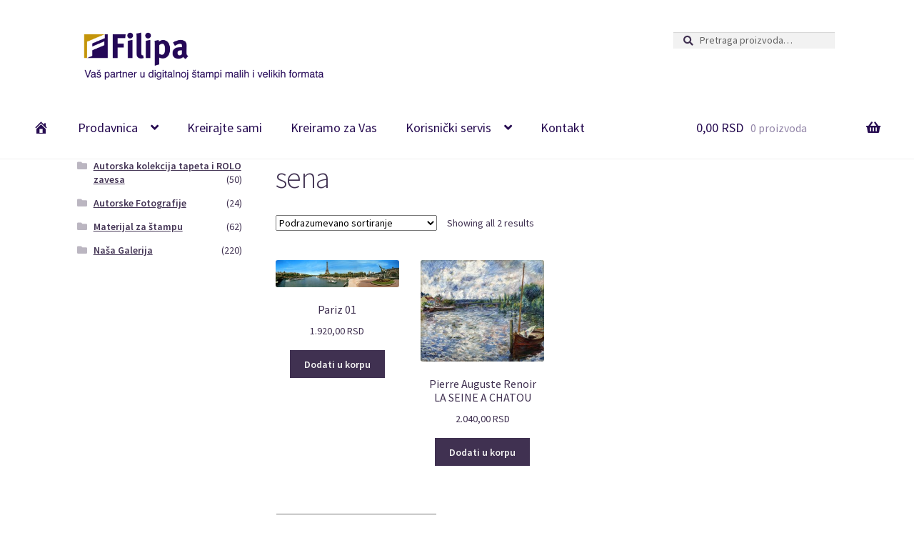

--- FILE ---
content_type: text/html; charset=UTF-8
request_url: http://www.filipa.rs/oznaka-proizvoda/sena/
body_size: 34985
content:
<!doctype html>
<html lang="sr-RS">
<head>
<meta charset="UTF-8">
<meta name="viewport" content="width=device-width, initial-scale=1, maximum-scale=1.0, user-scalable=no">
<link rel="profile" href="http://gmpg.org/xfn/11">
<link rel="pingback" href="http://www.filipa.rs/xmlrpc.php">

<title>sena &#8211; FILIPA</title>
<link rel='dns-prefetch' href='//fonts.googleapis.com' />
<link rel='dns-prefetch' href='//s.w.org' />
<link rel="alternate" type="application/rss+xml" title="FILIPA &raquo; довод" href="http://www.filipa.rs/feed/" />
<link rel="alternate" type="application/rss+xml" title="FILIPA &raquo; довод коментара" href="http://www.filipa.rs/comments/feed/" />
<link rel="alternate" type="application/rss+xml" title="FILIPA &raquo; довод за sena Tag" href="http://www.filipa.rs/oznaka-proizvoda/sena/feed/" />
		<script type="text/javascript">
			window._wpemojiSettings = {"baseUrl":"https:\/\/s.w.org\/images\/core\/emoji\/2.4\/72x72\/","ext":".png","svgUrl":"https:\/\/s.w.org\/images\/core\/emoji\/2.4\/svg\/","svgExt":".svg","source":{"concatemoji":"http:\/\/www.filipa.rs\/wp-includes\/js\/wp-emoji-release.min.js?ver=4.9.6"}};
			!function(a,b,c){function d(a,b){var c=String.fromCharCode;l.clearRect(0,0,k.width,k.height),l.fillText(c.apply(this,a),0,0);var d=k.toDataURL();l.clearRect(0,0,k.width,k.height),l.fillText(c.apply(this,b),0,0);var e=k.toDataURL();return d===e}function e(a){var b;if(!l||!l.fillText)return!1;switch(l.textBaseline="top",l.font="600 32px Arial",a){case"flag":return!(b=d([55356,56826,55356,56819],[55356,56826,8203,55356,56819]))&&(b=d([55356,57332,56128,56423,56128,56418,56128,56421,56128,56430,56128,56423,56128,56447],[55356,57332,8203,56128,56423,8203,56128,56418,8203,56128,56421,8203,56128,56430,8203,56128,56423,8203,56128,56447]),!b);case"emoji":return b=d([55357,56692,8205,9792,65039],[55357,56692,8203,9792,65039]),!b}return!1}function f(a){var c=b.createElement("script");c.src=a,c.defer=c.type="text/javascript",b.getElementsByTagName("head")[0].appendChild(c)}var g,h,i,j,k=b.createElement("canvas"),l=k.getContext&&k.getContext("2d");for(j=Array("flag","emoji"),c.supports={everything:!0,everythingExceptFlag:!0},i=0;i<j.length;i++)c.supports[j[i]]=e(j[i]),c.supports.everything=c.supports.everything&&c.supports[j[i]],"flag"!==j[i]&&(c.supports.everythingExceptFlag=c.supports.everythingExceptFlag&&c.supports[j[i]]);c.supports.everythingExceptFlag=c.supports.everythingExceptFlag&&!c.supports.flag,c.DOMReady=!1,c.readyCallback=function(){c.DOMReady=!0},c.supports.everything||(h=function(){c.readyCallback()},b.addEventListener?(b.addEventListener("DOMContentLoaded",h,!1),a.addEventListener("load",h,!1)):(a.attachEvent("onload",h),b.attachEvent("onreadystatechange",function(){"complete"===b.readyState&&c.readyCallback()})),g=c.source||{},g.concatemoji?f(g.concatemoji):g.wpemoji&&g.twemoji&&(f(g.twemoji),f(g.wpemoji)))}(window,document,window._wpemojiSettings);
		</script>
		<style type="text/css">
img.wp-smiley,
img.emoji {
	display: inline !important;
	border: none !important;
	box-shadow: none !important;
	height: 1em !important;
	width: 1em !important;
	margin: 0 .07em !important;
	vertical-align: -0.1em !important;
	background: none !important;
	padding: 0 !important;
}
</style>
<link rel='stylesheet' id='dashicons-css'  href='http://www.filipa.rs/wp-includes/css/dashicons.min.css?ver=4.9.6' type='text/css' media='all' />
<link rel='stylesheet' id='menu-icons-extra-css'  href='http://www.filipa.rs/wp-content/plugins/menu-icons/css/extra.min.css?ver=0.11.2' type='text/css' media='all' />
<link rel='stylesheet' id='contact-form-7-css'  href='http://www.filipa.rs/wp-content/plugins/contact-form-7/includes/css/styles.css?ver=5.0.1' type='text/css' media='all' />
<link rel='stylesheet' id='wcqu_quantity_styles-css'  href='http://www.filipa.rs/wp-content/plugins/quantities-and-units-for-woocommerce/assets/css/styles.css?ver=4.9.6' type='text/css' media='all' />
<link rel='stylesheet' id='fontawesome-css'  href='http://www.filipa.rs/wp-content/plugins/wp-google-maps/css/font-awesome.min.css?ver=4.9.6' type='text/css' media='all' />
<link rel='stylesheet' id='storefront-style-css'  href='http://www.filipa.rs/wp-content/themes/storefront/style.css?ver=2.3.1' type='text/css' media='all' />
<style id='storefront-style-inline-css' type='text/css'>

			.main-navigation ul li a,
			.site-title a,
			ul.menu li a,
			.site-branding h1 a,
			.site-footer .storefront-handheld-footer-bar a:not(.button),
			button.menu-toggle,
			button.menu-toggle:hover {
				color: #270c51;
			}

			button.menu-toggle,
			button.menu-toggle:hover {
				border-color: #270c51;
			}

			.main-navigation ul li a:hover,
			.main-navigation ul li:hover > a,
			.site-title a:hover,
			a.cart-contents:hover,
			.site-header-cart .widget_shopping_cart a:hover,
			.site-header-cart:hover > li > a,
			.site-header ul.menu li.current-menu-item > a {
				color: #684d92;
			}

			table th {
				background-color: #f8f8f8;
			}

			table tbody td {
				background-color: #fdfdfd;
			}

			table tbody tr:nth-child(2n) td,
			fieldset,
			fieldset legend {
				background-color: #fbfbfb;
			}

			.site-header,
			.secondary-navigation ul ul,
			.main-navigation ul.menu > li.menu-item-has-children:after,
			.secondary-navigation ul.menu ul,
			.storefront-handheld-footer-bar,
			.storefront-handheld-footer-bar ul li > a,
			.storefront-handheld-footer-bar ul li.search .site-search,
			button.menu-toggle,
			button.menu-toggle:hover {
				background-color: #ffffff;
			}

			p.site-description,
			.site-header,
			.storefront-handheld-footer-bar {
				color: #403151;
			}

			.storefront-handheld-footer-bar ul li.cart .count,
			button.menu-toggle:after,
			button.menu-toggle:before,
			button.menu-toggle span:before {
				background-color: #270c51;
			}

			.storefront-handheld-footer-bar ul li.cart .count {
				color: #ffffff;
			}

			.storefront-handheld-footer-bar ul li.cart .count {
				border-color: #ffffff;
			}

			h1, h2, h3, h4, h5, h6 {
				color: #403151;
			}

			.widget h1 {
				border-bottom-color: #403151;
			}

			body,
			.secondary-navigation a,
			.onsale,
			.pagination .page-numbers li .page-numbers:not(.current), .woocommerce-pagination .page-numbers li .page-numbers:not(.current) {
				color: #403151;
			}

			.widget-area .widget a,
			.hentry .entry-header .posted-on a,
			.hentry .entry-header .byline a {
				color: #453656;
			}

			a  {
				color: #403151;
			}

			a:focus,
			.button:focus,
			.button.alt:focus,
			.button.added_to_cart:focus,
			.button.wc-forward:focus,
			button:focus,
			input[type="button"]:focus,
			input[type="reset"]:focus,
			input[type="submit"]:focus {
				outline-color: #403151;
			}

			button, input[type="button"], input[type="reset"], input[type="submit"], .button, .added_to_cart, .widget a.button, .site-header-cart .widget_shopping_cart a.button {
				background-color: #403151;
				border-color: #403151;
				color: #f2f2f2;
			}

			button:hover, input[type="button"]:hover, input[type="reset"]:hover, input[type="submit"]:hover, .button:hover, .added_to_cart:hover, .widget a.button:hover, .site-header-cart .widget_shopping_cart a.button:hover {
				background-color: #271838;
				border-color: #271838;
				color: #f2f2f2;
			}

			button.alt, input[type="button"].alt, input[type="reset"].alt, input[type="submit"].alt, .button.alt, .added_to_cart.alt, .widget-area .widget a.button.alt, .added_to_cart, .widget a.button.checkout {
				background-color: #333333;
				border-color: #333333;
				color: #ffdfaf;
			}

			button.alt:hover, input[type="button"].alt:hover, input[type="reset"].alt:hover, input[type="submit"].alt:hover, .button.alt:hover, .added_to_cart.alt:hover, .widget-area .widget a.button.alt:hover, .added_to_cart:hover, .widget a.button.checkout:hover {
				background-color: #1a1a1a;
				border-color: #1a1a1a;
				color: #ffdfaf;
			}

			.pagination .page-numbers li .page-numbers.current, .woocommerce-pagination .page-numbers li .page-numbers.current {
				background-color: #e6e6e6;
				color: #362747;
			}

			#comments .comment-list .comment-content .comment-text {
				background-color: #f8f8f8;
			}

			.site-footer {
				background-color: #f9f9f9;
				color: #6d6d6d;
			}

			.site-footer a:not(.button) {
				color: #403151;
			}

			.site-footer h1, .site-footer h2, .site-footer h3, .site-footer h4, .site-footer h5, .site-footer h6 {
				color: #403151;
			}

			.page-template-template-homepage.has-post-thumbnail .type-page.has-post-thumbnail .entry-title {
				color: #000000;
			}

			.page-template-template-homepage.has-post-thumbnail .type-page.has-post-thumbnail .entry-content {
				color: #000000;
			}

			#order_review {
				background-color: #ffffff;
			}

			#payment .payment_methods > li .payment_box,
			#payment .place-order {
				background-color: #fafafa;
			}

			#payment .payment_methods > li:not(.woocommerce-notice) {
				background-color: #f5f5f5;
			}

			#payment .payment_methods > li:not(.woocommerce-notice):hover {
				background-color: #f0f0f0;
			}

			@media screen and ( min-width: 768px ) {
				.secondary-navigation ul.menu a:hover {
					color: #594a6a;
				}

				.secondary-navigation ul.menu a {
					color: #403151;
				}

				.site-header-cart .widget_shopping_cart,
				.main-navigation ul.menu ul.sub-menu,
				.main-navigation ul.nav-menu ul.children {
					background-color: #f0f0f0;
				}

				.site-header-cart .widget_shopping_cart .buttons,
				.site-header-cart .widget_shopping_cart .total {
					background-color: #f5f5f5;
				}

				.site-header {
					border-bottom-color: #f0f0f0;
				}
			}.storefront-product-pagination a {
					color: #403151;
					background-color: #ffffff;
				}
				.storefront-sticky-add-to-cart {
					color: #403151;
					background-color: #ffffff;
				}

				.storefront-sticky-add-to-cart a:not(.button) {
					color: #270c51;
				}
</style>
<link rel='stylesheet' id='storefront-icons-css'  href='http://www.filipa.rs/wp-content/themes/storefront/assets/css/base/icons.css?ver=2.3.1' type='text/css' media='all' />
<link rel='stylesheet' id='storefront-fonts-css'  href='https://fonts.googleapis.com/css?family=Source+Sans+Pro:400,300,300italic,400italic,600,700,900&#038;subset=latin%2Clatin-ext' type='text/css' media='all' />
<link rel='stylesheet' id='msl-main-css'  href='http://www.filipa.rs/wp-content/plugins/master-slider/public/assets/css/masterslider.main.css?ver=3.5.1' type='text/css' media='all' />
<link rel='stylesheet' id='msl-custom-css'  href='http://www.filipa.rs/wp-content/uploads/master-slider/custom.css?ver=8.2' type='text/css' media='all' />
<link rel='stylesheet' id='storefront-woocommerce-style-css'  href='http://www.filipa.rs/wp-content/themes/storefront/assets/css/woocommerce/woocommerce.css?ver=2.3.1' type='text/css' media='all' />
<style id='storefront-woocommerce-style-inline-css' type='text/css'>

			a.cart-contents,
			.site-header-cart .widget_shopping_cart a {
				color: #270c51;
			}

			table.cart td.product-remove,
			table.cart td.actions {
				border-top-color: #ffffff;
			}

			.woocommerce-tabs ul.tabs li.active a,
			ul.products li.product .price,
			.onsale,
			.widget_search form:before,
			.widget_product_search form:before {
				color: #403151;
			}

			.woocommerce-breadcrumb a,
			a.woocommerce-review-link,
			.product_meta a {
				color: #453656;
			}

			.onsale {
				border-color: #403151;
			}

			.star-rating span:before,
			.quantity .plus, .quantity .minus,
			p.stars a:hover:after,
			p.stars a:after,
			.star-rating span:before,
			#payment .payment_methods li input[type=radio]:first-child:checked+label:before {
				color: #403151;
			}

			.widget_price_filter .ui-slider .ui-slider-range,
			.widget_price_filter .ui-slider .ui-slider-handle {
				background-color: #403151;
			}

			.order_details {
				background-color: #f8f8f8;
			}

			.order_details > li {
				border-bottom: 1px dotted #e3e3e3;
			}

			.order_details:before,
			.order_details:after {
				background: -webkit-linear-gradient(transparent 0,transparent 0),-webkit-linear-gradient(135deg,#f8f8f8 33.33%,transparent 33.33%),-webkit-linear-gradient(45deg,#f8f8f8 33.33%,transparent 33.33%)
			}

			p.stars a:before,
			p.stars a:hover~a:before,
			p.stars.selected a.active~a:before {
				color: #403151;
			}

			p.stars.selected a.active:before,
			p.stars:hover a:before,
			p.stars.selected a:not(.active):before,
			p.stars.selected a.active:before {
				color: #403151;
			}

			.single-product div.product .woocommerce-product-gallery .woocommerce-product-gallery__trigger {
				background-color: #403151;
				color: #f2f2f2;
			}

			.single-product div.product .woocommerce-product-gallery .woocommerce-product-gallery__trigger:hover {
				background-color: #271838;
				border-color: #271838;
				color: #f2f2f2;
			}

			.button.loading {
				color: #403151;
			}

			.button.loading:hover {
				background-color: #403151;
			}

			.button.loading:after {
				color: #f2f2f2;
			}

			@media screen and ( min-width: 768px ) {
				.site-header-cart .widget_shopping_cart,
				.site-header .product_list_widget li .quantity {
					color: #403151;
				}
			}
</style>
<link rel='stylesheet' id='wp-add-custom-css-css'  href='http://www.filipa.rs?display_custom_css=css&#038;ver=4.9.6' type='text/css' media='all' />
<script type='text/javascript' src='http://www.filipa.rs/wp-includes/js/jquery/jquery.js?ver=1.12.4'></script>
<script type='text/javascript' src='http://www.filipa.rs/wp-includes/js/jquery/jquery-migrate.min.js?ver=1.4.1'></script>
<script type='text/javascript' src='http://www.filipa.rs/wp-content/plugins/quantities-and-units-for-woocommerce/assets/js/ipq_input_value_validation.js?ver=4.9.6'></script>
<link rel='https://api.w.org/' href='http://www.filipa.rs/wp-json/' />
<link rel="EditURI" type="application/rsd+xml" title="RSD" href="http://www.filipa.rs/xmlrpc.php?rsd" />
<link rel="wlwmanifest" type="application/wlwmanifest+xml" href="http://www.filipa.rs/wp-includes/wlwmanifest.xml" /> 
<meta name="generator" content="WordPress 4.9.6" />
<meta name="generator" content="WooCommerce 3.3.5" />
<script>var ms_grabbing_curosr = 'http://www.filipa.rs/wp-content/plugins/master-slider/public/assets/css/common/grabbing.cur', ms_grab_curosr = 'http://www.filipa.rs/wp-content/plugins/master-slider/public/assets/css/common/grab.cur';</script>
<meta name="generator" content="MasterSlider 3.5.1 - Responsive Touch Image Slider | avt.li/msf" />
	<noscript><style>.woocommerce-product-gallery{ opacity: 1 !important; }</style></noscript>
	<link rel="icon" href="http://www.filipa.rs/wp-content/uploads/2017/10/cropped-Logo100bn-1-32x32.png" sizes="32x32" />
<link rel="icon" href="http://www.filipa.rs/wp-content/uploads/2017/10/cropped-Logo100bn-1-192x192.png" sizes="192x192" />
<link rel="apple-touch-icon-precomposed" href="http://www.filipa.rs/wp-content/uploads/2017/10/cropped-Logo100bn-1-180x180.png" />
<meta name="msapplication-TileImage" content="http://www.filipa.rs/wp-content/uploads/2017/10/cropped-Logo100bn-1-270x270.png" />
		<style type="text/css" id="wp-custom-css">
			/*
Овде можете додати свој CSS.
Притисните на иконицу помоћи изнад да бисте сазнали више.
*/
		</style>
	</head>

<body class="archive tax-product_tag term-sena term-148 wp-custom-logo _masterslider _ms_version_3.5.1 woocommerce woocommerce-page storefront-secondary-navigation left-sidebar woocommerce-active">


<div id="page" class="hfeed site">
	
	<header id="masthead" class="site-header" role="banner" style="">

		<div class="col-full">		<a class="skip-link screen-reader-text" href="#site-navigation">Прескочи на навигацију</a>
		<a class="skip-link screen-reader-text" href="#content">Скочи на садржај</a>
				<div class="site-branding">
			<a href="http://www.filipa.rs/" class="custom-logo-link" rel="home" itemprop="url"><img width="540" height="110" src="http://www.filipa.rs/wp-content/uploads/2018/03/cropped-header_filipa_logo_2000_400-2-1.png" class="custom-logo" alt="FILIPA" itemprop="logo" srcset="http://www.filipa.rs/wp-content/uploads/2018/03/cropped-header_filipa_logo_2000_400-2-1.png 540w, http://www.filipa.rs/wp-content/uploads/2018/03/cropped-header_filipa_logo_2000_400-2-1-300x61.png 300w, http://www.filipa.rs/wp-content/uploads/2018/03/cropped-header_filipa_logo_2000_400-2-1-324x66.png 324w, http://www.filipa.rs/wp-content/uploads/2018/03/cropped-header_filipa_logo_2000_400-2-1-416x85.png 416w" sizes="(max-width: 540px) 100vw, 540px" /></a>		</div>
				    <nav class="secondary-navigation" role="navigation" aria-label="Секундарна навигација">
			    		    </nav><!-- #site-navigation -->
		    			<div class="site-search">
				<div class="widget woocommerce widget_product_search"><form role="search" method="get" class="woocommerce-product-search" action="http://www.filipa.rs/">
	<label class="screen-reader-text" for="woocommerce-product-search-field-0">Pretraga za:</label>
	<input type="search" id="woocommerce-product-search-field-0" class="search-field" placeholder="Pretraga proizvoda&hellip;" value="" name="s" />
	<button type="submit" value="Pretraži">Pretraži</button>
	<input type="hidden" name="post_type" value="product" />
</form>
</div>			</div>
		</div><div class="storefront-primary-navigation"><div class="col-full">		<nav id="site-navigation" class="main-navigation" role="navigation" aria-label="Примарно кретање">
		<button class="menu-toggle" aria-controls="site-navigation" aria-expanded="false"><span>Meni</span></button>
			<div class="primary-navigation"><ul id="menu-primary-menu" class="menu"><li id="menu-item-678" class="menu-item menu-item-type-custom menu-item-object-custom menu-item-home menu-item-678"><a href="http://www.filipa.rs"><i class="_mi dashicons dashicons-admin-home" aria-hidden="true"></i><span class="visuallyhidden">Početna</span></a></li>
<li id="menu-item-677" class="menu-item menu-item-type-custom menu-item-object-custom menu-item-has-children menu-item-677"><a>Prodavnica</a>
<ul class="sub-menu">
	<li id="menu-item-714" class="menu-item menu-item-type-custom menu-item-object-custom menu-item-714"><a href="http://www.filipa.rs/kategorija-proizvoda/autorske-fotografije/">Autorske fotografije</a></li>
	<li id="menu-item-713" class="menu-item menu-item-type-custom menu-item-object-custom menu-item-713"><a href="http://www.filipa.rs/kategorija-proizvoda/autorska-kolekcija-tapeta/">Autorska kolekcija tapeta i rolo zavesa</a></li>
	<li id="menu-item-716" class="menu-item menu-item-type-custom menu-item-object-custom menu-item-716"><a href="http://www.filipa.rs/kategorija-proizvoda/materijal-za-stampu/">Materijal za štampu</a></li>
	<li id="menu-item-715" class="menu-item menu-item-type-custom menu-item-object-custom menu-item-715"><a href="http://www.filipa.rs/kategorija-proizvoda/nasa-galerija">Naša Galerija</a></li>
</ul>
</li>
<li id="menu-item-438" class="menu-item menu-item-type-post_type menu-item-object-page menu-item-438"><a href="http://www.filipa.rs/kreirajte-sami/">Kreirajte sami</a></li>
<li id="menu-item-1378" class="menu-item menu-item-type-post_type menu-item-object-page menu-item-1378"><a href="http://www.filipa.rs/za-vas-kreiraju/">Kreiramo za Vas</a></li>
<li id="menu-item-1484" class="menu-item menu-item-type-custom menu-item-object-custom menu-item-has-children menu-item-1484"><a>Korisnički servis</a>
<ul class="sub-menu">
	<li id="menu-item-427" class="menu-item menu-item-type-post_type menu-item-object-page menu-item-427"><a href="http://www.filipa.rs/porucivanje-i-garantni-uslovi/">Poručivanje i garantni uslovi</a></li>
	<li id="menu-item-426" class="menu-item menu-item-type-post_type menu-item-object-page menu-item-426"><a href="http://www.filipa.rs/placanje-i-isporuka/">Plaćanje i isporuka</a></li>
	<li id="menu-item-425" class="menu-item menu-item-type-post_type menu-item-object-page menu-item-425"><a href="http://www.filipa.rs/o-materijalu-i-tehnologiji/">O materijalu i tehnologiji</a></li>
	<li id="menu-item-830" class="menu-item menu-item-type-post_type menu-item-object-page menu-item-830"><a href="http://www.filipa.rs/uputstvo-za-pripremu-zida-i-montazu-tapeta/">Uputstvo za pripremu zida i montažu tapeta</a></li>
	<li id="menu-item-829" class="menu-item menu-item-type-post_type menu-item-object-page menu-item-829"><a href="http://www.filipa.rs/uputstvo-za-montazu-rolo-zavesa/">Uputstvo za montažu rolo zavesa</a></li>
</ul>
</li>
<li id="menu-item-679" class="menu-item menu-item-type-post_type menu-item-object-page menu-item-679"><a href="http://www.filipa.rs/contact/">Kontakt</a></li>
</ul></div><div class="handheld-navigation"><ul id="menu-navigacija-mob" class="menu"><li id="menu-item-1520" class="menu-item menu-item-type-taxonomy menu-item-object-product_cat menu-item-1520"><a href="http://www.filipa.rs/kategorija-proizvoda/autorske-fotografije/">Autorske Fotografije</a></li>
<li id="menu-item-1521" class="menu-item menu-item-type-taxonomy menu-item-object-product_cat menu-item-1521"><a href="http://www.filipa.rs/kategorija-proizvoda/autorska-kolekcija-tapeta/">Autorska kolekcija tapeta i ROLO zavesa</a></li>
<li id="menu-item-1522" class="menu-item menu-item-type-taxonomy menu-item-object-product_cat menu-item-1522"><a href="http://www.filipa.rs/kategorija-proizvoda/materijal-za-stampu/">Materijal za štampu</a></li>
<li id="menu-item-1523" class="menu-item menu-item-type-taxonomy menu-item-object-product_cat menu-item-1523"><a href="http://www.filipa.rs/kategorija-proizvoda/nasa-galerija/">Naša Galerija</a></li>
<li id="menu-item-1524" class="menu-item menu-item-type-post_type menu-item-object-page menu-item-1524"><a href="http://www.filipa.rs/kreirajte-sami/">Kreirajte sami</a></li>
<li id="menu-item-1593" class="menu-item menu-item-type-post_type menu-item-object-page menu-item-1593"><a href="http://www.filipa.rs/za-vas-kreiraju/">Kreiramo za Vas</a></li>
<li id="menu-item-1607" class="menu-item menu-item-type-post_type menu-item-object-page menu-item-1607"><a href="http://www.filipa.rs/korisnicki-servis/">Korisnički servis</a></li>
<li id="menu-item-1517" class="menu-item menu-item-type-post_type menu-item-object-page menu-item-1517"><a href="http://www.filipa.rs/contact/">Kontakt</a></li>
</ul></div>		</nav><!-- #site-navigation -->
				<ul id="site-header-cart" class="site-header-cart menu">
			<li class="">
							<a class="cart-contents" href="http://www.filipa.rs/korpa/" title="Pogledajte Vašu korpu">
				<span class="amount">0,00 RSD</span> <span class="count">0 proizvoda</span>
			</a>
					</li>
			<li>
				<div class="widget woocommerce widget_shopping_cart"><div class="widget_shopping_cart_content"></div></div>			</li>
		</ul>
		</div></div>
	</header><!-- #masthead -->

	<div class="storefront-breadcrumb"><div class="col-full"><nav class="woocommerce-breadcrumb"><a href="http://www.filipa.rs">Početna</a><span class="breadcrumb-separator"> / </span>Products tagged &ldquo;sena&rdquo;</nav></div></div>
	<div id="content" class="site-content" tabindex="-1">
		<div class="col-full">

		<div class="woocommerce"></div>		<div id="primary" class="content-area">
			<main id="main" class="site-main" role="main">
		<header class="woocommerce-products-header">
			<h1 class="woocommerce-products-header__title page-title">sena</h1>
	
	</header>
<div class="storefront-sorting"><form class="woocommerce-ordering" method="get">
	<select name="orderby" class="orderby">
					<option value="menu_order"  selected='selected'>Podrazumevano sortiranje</option>
					<option value="popularity" >Sortiraj po popularnosti</option>
					<option value="rating" >Sortiraj po prosečnoj oceni</option>
					<option value="date" >Sortiraj po datumu dodavanja</option>
					<option value="price" >Sortiraj po ceni: od manje ka većoj</option>
					<option value="price-desc" >Sortiraj po ceni: od veće ka manjoj</option>
			</select>
	<input type="hidden" name="paged" value="1" />
	</form>
<p class="woocommerce-result-count">
	Showing all 2 results</p>
</div><ul class="products columns-4">
<li class="post-976 product type-product status-publish has-post-thumbnail product_cat-gradovi-sveta product_tag-ajfelova-kula product_tag-panorama product_tag-paris product_tag-pariz product_tag-sena first instock taxable shipping-taxable purchasable product-type-simple">
	<a href="http://www.filipa.rs/proizvod/pariz-01/" class="woocommerce-LoopProduct-link woocommerce-loop-product__link"><img width="324" height="71" src="//www.filipa.rs/wp-content/uploads/2018/01/GG019-Paris-1-1-324x71.jpg" class="attachment-woocommerce_thumbnail size-woocommerce_thumbnail wp-post-image" alt="" srcset="//www.filipa.rs/wp-content/uploads/2018/01/GG019-Paris-1-1-324x71.jpg 324w, //www.filipa.rs/wp-content/uploads/2018/01/GG019-Paris-1-1-416x92.jpg 416w, //www.filipa.rs/wp-content/uploads/2018/01/GG019-Paris-1-1-300x66.jpg 300w, //www.filipa.rs/wp-content/uploads/2018/01/GG019-Paris-1-1-768x169.jpg 768w, //www.filipa.rs/wp-content/uploads/2018/01/GG019-Paris-1-1-1024x226.jpg 1024w" sizes="(max-width: 324px) 100vw, 324px" /><h2 class="woocommerce-loop-product__title">Pariz 01</h2>
	<span class="price"><span class="woocommerce-Price-amount amount">1.920,00<span class="woocommerce-Price-currencySymbol"> RSD</span></span></span>
</a><a href="/oznaka-proizvoda/sena/?add-to-cart=976" data-quantity="1" class="button product_type_simple add_to_cart_button ajax_add_to_cart" data-product_id="976" data-product_sku="GG019" aria-label="Add &ldquo;Pariz 01&rdquo; to your cart" rel="nofollow">Dodati u korpu</a></li>
<li class="post-1113 product type-product status-publish has-post-thumbnail product_cat-reprodukcije-klasicni-slikari product_tag-auguste product_tag-chatou product_tag-oblaci product_tag-pierre product_tag-renoir product_tag-seine product_tag-sena  instock taxable shipping-taxable purchasable product-type-simple">
	<a href="http://www.filipa.rs/proizvod/pierre-auguste-renoir-la-seine-a-chatou/" class="woocommerce-LoopProduct-link woocommerce-loop-product__link"><img width="324" height="265" src="//www.filipa.rs/wp-content/uploads/2018/01/R037-Pierre-Auguste-Renoir-LA-SEINE-A-CHATOU-324x265.jpg" class="attachment-woocommerce_thumbnail size-woocommerce_thumbnail wp-post-image" alt="" srcset="//www.filipa.rs/wp-content/uploads/2018/01/R037-Pierre-Auguste-Renoir-LA-SEINE-A-CHATOU-324x265.jpg 324w, //www.filipa.rs/wp-content/uploads/2018/01/R037-Pierre-Auguste-Renoir-LA-SEINE-A-CHATOU-416x341.jpg 416w, //www.filipa.rs/wp-content/uploads/2018/01/R037-Pierre-Auguste-Renoir-LA-SEINE-A-CHATOU-300x246.jpg 300w, //www.filipa.rs/wp-content/uploads/2018/01/R037-Pierre-Auguste-Renoir-LA-SEINE-A-CHATOU-768x629.jpg 768w, //www.filipa.rs/wp-content/uploads/2018/01/R037-Pierre-Auguste-Renoir-LA-SEINE-A-CHATOU-1024x838.jpg 1024w, //www.filipa.rs/wp-content/uploads/2018/01/R037-Pierre-Auguste-Renoir-LA-SEINE-A-CHATOU.jpg 1500w" sizes="(max-width: 324px) 100vw, 324px" /><h2 class="woocommerce-loop-product__title">Pierre Auguste Renoir <br>LA SEINE A CHATOU</h2>
	<span class="price"><span class="woocommerce-Price-amount amount">2.040,00<span class="woocommerce-Price-currencySymbol"> RSD</span></span></span>
</a><a href="/oznaka-proizvoda/sena/?add-to-cart=1113" data-quantity="1" class="button product_type_simple add_to_cart_button ajax_add_to_cart" data-product_id="1113" data-product_sku="R037" aria-label="Add &ldquo;Pierre Auguste Renoir &lt;br&gt;LA SEINE A CHATOU&rdquo; to your cart" rel="nofollow">Dodati u korpu</a></li>
</ul>
<div class="storefront-sorting"><form class="woocommerce-ordering" method="get">
	<select name="orderby" class="orderby">
					<option value="menu_order"  selected='selected'>Podrazumevano sortiranje</option>
					<option value="popularity" >Sortiraj po popularnosti</option>
					<option value="rating" >Sortiraj po prosečnoj oceni</option>
					<option value="date" >Sortiraj po datumu dodavanja</option>
					<option value="price" >Sortiraj po ceni: od manje ka većoj</option>
					<option value="price-desc" >Sortiraj po ceni: od veće ka manjoj</option>
			</select>
	<input type="hidden" name="paged" value="1" />
	</form>
<p class="woocommerce-result-count">
	Showing all 2 results</p>
</div>			</main><!-- #main -->
		</div><!-- #primary -->

		
<div id="secondary" class="widget-area" role="complementary">
	<div id="woocommerce_product_categories-5" class="widget woocommerce widget_product_categories"><ul class="product-categories"><li class="cat-item cat-item-37 cat-parent"><a href="http://www.filipa.rs/kategorija-proizvoda/autorska-kolekcija-tapeta/">Autorska kolekcija tapeta i ROLO zavesa</a> <span class="count">(50)</span></li>
<li class="cat-item cat-item-45"><a href="http://www.filipa.rs/kategorija-proizvoda/autorske-fotografije/">Autorske Fotografije</a> <span class="count">(24)</span></li>
<li class="cat-item cat-item-16 cat-parent"><a href="http://www.filipa.rs/kategorija-proizvoda/materijal-za-stampu/">Materijal za štampu</a> <span class="count">(62)</span></li>
<li class="cat-item cat-item-21 cat-parent"><a href="http://www.filipa.rs/kategorija-proizvoda/nasa-galerija/">Naša Galerija</a> <span class="count">(220)</span></li>
</ul></div></div><!-- #secondary -->

		</div><!-- .col-full -->
	</div><!-- #content -->

	
	<footer id="colophon" class="site-footer" role="contentinfo">
		<div class="col-full">

							<div class="footer-widgets row-1 col-3 fix">
							<div class="block footer-widget-1">
								<div id="text-3" class="widget widget_text">			<div class="textwidget"><div align="center">
<p class="entry-title"><a href="http://www.filipa.rs/contact/"><strong>Kontakt</strong></a></p>
</div>
</div>
		</div>							</div>
							<div class="block footer-widget-2">
								<div id="custom_html-3" class="widget_text widget widget_custom_html"><div class="textwidget custom-html-widget"><div align="center"><p class="entry-title"><img src="http://www.filipa.rs/wp-content/uploads/2017/10/Logo100bn.png" alt="filipa" width="40" /></p></div></div></div>							</div>
							<div class="block footer-widget-3">
								<div id="text-2" class="widget widget_text">			<div class="textwidget"><div align="center">
<p class="entry-title"><a href="https://www.filipa.rs/o-nama/"><strong>O nama</strong></a></p>
</div>
</div>
		</div>							</div>
				</div><!-- .footer-widgets.row-1 -->		<div class="site-info">
			&copy; FILIPA 2025						<br />
						<a href="https://woocommerce.com" target="_blank" title="WooCommerce - Најбоља eCommerce платформа за Вордпрес" rel="author">Made by Filipa &amp; RLK</a>.					</div><!-- .site-info -->
				<div class="storefront-handheld-footer-bar">
			<ul class="columns-2">
									<li class="search">
						<a href="">Претрага</a>			<div class="site-search">
				<div class="widget woocommerce widget_product_search"><form role="search" method="get" class="woocommerce-product-search" action="http://www.filipa.rs/">
	<label class="screen-reader-text" for="woocommerce-product-search-field-1">Pretraga za:</label>
	<input type="search" id="woocommerce-product-search-field-1" class="search-field" placeholder="Pretraga proizvoda&hellip;" value="" name="s" />
	<button type="submit" value="Pretraži">Pretraži</button>
	<input type="hidden" name="post_type" value="product" />
</form>
</div>			</div>
							</li>
									<li class="cart">
									<a class="footer-cart-contents" href="http://www.filipa.rs/korpa/" title="Pogledajte Vašu korpu">
				<span class="count">0</span>
			</a>
							</li>
							</ul>
		</div>
		
		</div><!-- .col-full -->
	</footer><!-- #colophon -->

	
</div><!-- #page -->

<script type="application/ld+json">{"@context":"https:\/\/schema.org\/","@type":"BreadcrumbList","itemListElement":[{"@type":"ListItem","position":"1","item":{"name":"Po\u010detna","@id":"http:\/\/www.filipa.rs"}},{"@type":"ListItem","position":"2","item":{"name":"Products tagged &ldquo;sena&rdquo;"}}]}</script><script type='text/javascript'>
/* <![CDATA[ */
var wpcf7 = {"apiSettings":{"root":"http:\/\/www.filipa.rs\/wp-json\/contact-form-7\/v1","namespace":"contact-form-7\/v1"},"recaptcha":{"messages":{"empty":"\u041c\u043e\u043b\u0438\u043c\u043e \u0432\u0430\u0441 \u043f\u043e\u0442\u0432\u0440\u0434\u0438\u0442\u0435 \u0434\u0430 \u043d\u0438\u0441\u0442\u0435 \u0440\u043e\u0431\u043e\u0442."}}};
/* ]]> */
</script>
<script type='text/javascript' src='http://www.filipa.rs/wp-content/plugins/contact-form-7/includes/js/scripts.js?ver=5.0.1'></script>
<script type='text/javascript'>
/* <![CDATA[ */
var wc_add_to_cart_params = {"ajax_url":"\/wp-admin\/admin-ajax.php","wc_ajax_url":"\/?wc-ajax=%%endpoint%%","i18n_view_cart":"Korpa","cart_url":"http:\/\/www.filipa.rs\/korpa\/","is_cart":"","cart_redirect_after_add":"no"};
/* ]]> */
</script>
<script type='text/javascript' src='http://www.filipa.rs/wp-content/plugins/woocommerce/assets/js/frontend/add-to-cart.min.js?ver=3.3.5'></script>
<script type='text/javascript' src='http://www.filipa.rs/wp-content/plugins/woocommerce/assets/js/jquery-blockui/jquery.blockUI.min.js?ver=2.70'></script>
<script type='text/javascript' src='http://www.filipa.rs/wp-content/plugins/woocommerce/assets/js/js-cookie/js.cookie.min.js?ver=2.1.4'></script>
<script type='text/javascript'>
/* <![CDATA[ */
var woocommerce_params = {"ajax_url":"\/wp-admin\/admin-ajax.php","wc_ajax_url":"\/?wc-ajax=%%endpoint%%"};
/* ]]> */
</script>
<script type='text/javascript' src='http://www.filipa.rs/wp-content/plugins/woocommerce/assets/js/frontend/woocommerce.min.js?ver=3.3.5'></script>
<script type='text/javascript'>
/* <![CDATA[ */
var wc_cart_fragments_params = {"ajax_url":"\/wp-admin\/admin-ajax.php","wc_ajax_url":"\/?wc-ajax=%%endpoint%%","cart_hash_key":"wc_cart_hash_d3c1592c67fbd47d5708c90c810e3ee7","fragment_name":"wc_fragments_d3c1592c67fbd47d5708c90c810e3ee7"};
/* ]]> */
</script>
<script type='text/javascript' src='http://www.filipa.rs/wp-content/plugins/woocommerce/assets/js/frontend/cart-fragments.min.js?ver=3.3.5'></script>
<script type='text/javascript'>
/* <![CDATA[ */
var storefrontScreenReaderText = {"expand":"Expand child menu","collapse":"Collapse child menu"};
/* ]]> */
</script>
<script type='text/javascript' src='http://www.filipa.rs/wp-content/themes/storefront/assets/js/navigation.min.js?ver=2.3.1'></script>
<script type='text/javascript' src='http://www.filipa.rs/wp-content/themes/storefront/assets/js/skip-link-focus-fix.min.js?ver=20130115'></script>
<script type='text/javascript' src='http://www.filipa.rs/wp-content/themes/storefront/assets/js/woocommerce/header-cart.min.js?ver=2.3.1'></script>
<script type='text/javascript' src='http://www.filipa.rs/wp-includes/js/wp-embed.min.js?ver=4.9.6'></script>

</body>
</html>


--- FILE ---
content_type: text/css;charset=UTF-8
request_url: http://www.filipa.rs/?display_custom_css=css&ver=4.9.6
body_size: 1583
content:
/*uklanja breadcrumb na svim stranicama*/
.woocommerce-breadcrumb { display:none !important; }
/*Da se ne bi pojavljivao tekst i opis wp sajta, uključen je logotip-image pa sklonjen title i display sajta*/
.custom-logo { height: 420 px; width: 1250 px; !important; }

/*.site-branding { display:none !important; }*/
.site-info { display:none !important; }

/*uklanjanje praznog prostora ispod i iznad sadržaja*/
#content.site-content {
  margin-top: 0px;
  margin-bottom: -50px;
}
.primary-navigation, { font-weight: 900; font-size: large;!important }
.storefront-primary-navigation { font-weight: 900; font-size: large;!important }
.widget-area .widget a:not(.button) { font-weight: 600; !important }

/*Smanjenje search boxa za pretragu i pomeranje lupe niže*/
.site-search .widget_product_search input[type=search], .site-search .widget_product_search input[type=text] , form.woocommerce-product-search {padding: 0.2em }
.site-search .widget_product_search form:before {top: 0.6em; !important }

#colophone.site-footer { display:none !important; }

.secondary-navigation { display:none !important; } /*ovim je uklonjena sekund. navigacija i search box je podignut na vrh strane*/

	@media screen and (min-width: 900px) {
	.site-header .site-branding, .site-header .site-logo-anchor, .site-header .site-logo-link, .site-header  
{width: 100%; /* Adjust this percentage up or down to make the menu vider or smaller. */	}

 .custom-logo-link{width: 150%; /* Adjust this percentage up or down to make the logo larger or smaller. */	}
}

